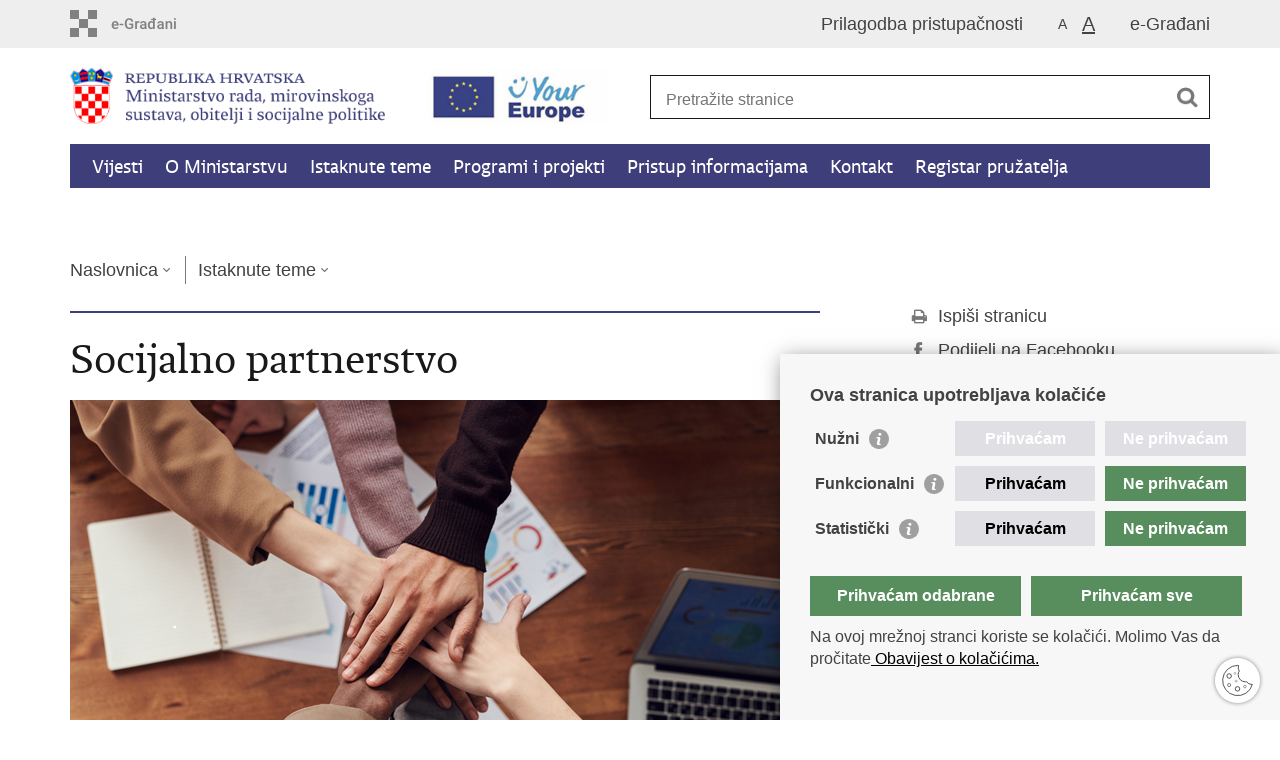

--- FILE ---
content_type: text/html; charset=utf-8
request_url: https://mrosp.gov.hr/socijalno-partnerstvo-4146/4146?big=1
body_size: 10223
content:


<!DOCTYPE html>
<!--[if lt IE 7]>      <html class="no-js lt-ie9 lt-ie8 lt-ie7"> <![endif]-->
<!--[if IE 7]>         <html class="no-js lt-ie9 lt-ie8"> <![endif]-->
<!--[if IE 8]>         <html class="no-js lt-ie9"> <![endif]-->
<!--[if gt IE 8]><!--> <html class="no-js"> <!--<![endif]-->
    <head>
    
		<link rel="stylesheet" href="/Content/gd-cookie.css" media="all">
		<script src="/Scripts/gd-cookie.js"></script>
    
        <meta charset="utf-8" />
        <title>Ministarstvo rada, mirovinskog sustava, obitelji i socijalne politike - Socijalno partnerstvo</title>
        
        <meta name="keywords" content="" />
        
        <meta name="viewport" content="width=device-width, initial-scale=1.0, maximum-scale=1.0, minimum-scale=1.0, user-scalable=no" />
		<link rel="shortcut icon" type="image/x-icon" href="/favicons/favicon_vlada.ico" />
		
		<meta property="og:title" content="Socijalno partnerstvo" />
		<meta property="og:type" content="website" />
		<meta property="og:site_name" content="mrosp.gov.hr"/>
		<meta name="twitter:card" content="summary" />
		<meta name="twitter:site" content="@VladaRH" />
		<meta name="twitter:title" content="Socijalno partnerstvo" />
			
	    <meta property="og:image" content="https://mrosp.gov.hr/UserDocsImages//slike/2025/Slika7_.png" />	
	    <meta name="twitter:image" content="https://mrosp.gov.hr/UserDocsImages//slike/2025/Slika7_.png" />
	    
		 <script>
        	var prefix='/';
        </script>
        
		<link href="/css/cssbundle?v=gw4XUSdpP6RlvtmZyorqa0v6HSTf2u4Z6eAisuMqi-01" rel="stylesheet" type='text/css' />
		<link href="/fonts/cssbundle?v=nr5H5_hNs8O_eEtIsaO3eDTyo3NenV7rtWhI7AmNOA81" rel="stylesheet" type='text/css' />
		<link href="/fancybox/cssbundle?v=k7f3Tegr4CZpjn7TI2O8u24fiMBKyJveV4E73LB3Qjs1" rel="stylesheet" type='text/css' />
		<link href="/player/cssbundle?v=3-PUyVCmT9Iz8ymsnbN0iCuhC7spJYE0ew_O8s4vUbQ1" rel="stylesheet" type='text/css' />
		
            <link rel="stylesheet" href="/css/enlarge.css?v=2"/>
        
        
        <script>
        var lng="";
        </script>
        
        
        <script src="/js/modernizr-2.6.2-respond-1.1.0.min.js"></script>
		<script src="/js/jquery-1.8.2.min.js"></script>
		<script src="/js/jquery.cookie.js"></script>
		<script src="/js/jquery.easing.1.3.js"></script> 
		<script src="/js/jquery-ui-1.9.2.custom.js"></script>
		<script src="/js/jquery.refineslide.js"></script>
        <script src="/js/fluidvids.js"></script>
		<script src="/fancybox/jquery.mousewheel-3.0.4.pack.js"></script>
        <script src="/fancybox/jquery.fancybox-1.3.4.pack.js"></script>
        <script src="/player/mediaelement-and-player.min.js"></script>
        <script src="/js/owl.carousel.js"></script>
        <script src="/js/jquery.autocomplete.min.js"></script>
        <script src="/js/owl.autoplay.js"></script>
		<script src="/js/jquery.validate.min.js"></script>
		<script src="/js/jquery-ui.min.js"></script>
        <script src="/js/script.js?v=1"></script>
		
        
        
    <script>
		var prefix = '/';
	
	</script>    
        
    
		<!-- Global site tag (gtag.js) - Google Analytics -->
		<script async src="https://www.googletagmanager.com/gtag/js?id=G-ZDJTV0YXJM"></script>
		<script>
		  window.dataLayer = window.dataLayer || [];
		  function gtag(){dataLayer.push(arguments);}
		  gtag('js', new Date());
		
		  gtag('config', 'G-ZDJTV0YXJM');
		</script>
	
		
    </head>
    <body>
    	<div id="skiptocontent">
			<a href="#content" class="element-invisible element-focusable">Preskoči na glavni sadržaj</a>
		</div>
		
    	
		<header>
			<div class="head_nav">
				<div class="center">
					<a href="https://gov.hr/" class="logoSmall " title="Središnji državni portal"> </a>
                    <ul class="head_social">
                        <li><a target="_blank" href="https://www.facebook.com/wwwvladahr" class="fb_icon" title="Facebook Vlade RH"> </a></li>
                        <li><a target="_blank" href="https://twitter.com/VladaRH" class="tw_icon" title="Twitter Vlade RH"> </a></li>
                        <li><a target="_blank" href="https://www.youtube.com/user/wwwvladahr" class="yt_icon" title="Youtube kanal Vlade RH"> </a></li>
                    </ul>
                    <ul class="languages">
                       
                     		<li><a href="https://pretinac.gov.hr" target="_blank" title="Korisnički pretinac">e-Građani</a></li>
                     	
                    </ul>

                     

                     <ul class="textSize">
                    	
                        <li class="txt_size_1"><a href="?big=0" title="Najmanja veličina teksta" tabindex="-1000">A</a></li>
                        <li class="txt_size_3"><a href="?big=1" class="active"  title="Najveća veličina teksta" tabindex="-1000">A</a></li>
                        
                    </ul>
                    <ul class="impaired">
                    	
                    		<li><a href="?impaired=1" title="Prilagodba pristupačnosti" tabindex="-1000">Prilagodba pristupačnosti</a></li>
                    	
                       
                    </ul>
				</div>
				<div class="clear"></div>
			</div>
			<div class="center">
				<div class="logo_search_content">
				   
					<div class="up-logo">
						<div class="logo1">
							<a href="/" class="demo-logo"> 
							    
									<img src="/img/mrms-logo.png" alt="Logo Ministarstva rada, mirovinskoga sustava, obitelji i socijalne politike">
																
							</a>
						</div>
						<div class="logo2">
							<a href="https://europa.eu/youreurope/index.htm" target="_blank" class="demo2-logo">
								  
									<img src="/img/your-europe-white@2x.png" alt="Logo Europe">
								
							</a>
						</div>   
					</div>
				       
					<!-- <a href="/" class="logo" title="Naslovnica"></a> -->
					<div class="topnav_icon"><a href="javascript:;" id="show_menu" title="Izbornik">&nbsp;</a></div> 
					<div class="search">
						<form action="/rezultati-pretrazivanja/49" method="GET" role="search">
						<input type="search" name="pojam" id="pojam" class="search_input" placeholder="Pretražite stranice" aria-label="Unesite pojam za pretraživanje" /><input type="submit" class="search_btn" value=" " id="btnPretrazi" aria-label="Pokreni pretraživanje"/>
						</form>
					</div>
				</div>
				<nav class="topnav" role="navigation" aria-label="glavna navigacija" id="menu">
					<div class="close" id="hide_menu"> </div>
					<ul>
                        <li><a  href='/vijesti/8'>Vijesti</a></li><li><a  href='/o-ministarstvu/9'>O Ministarstvu</a></li><li><a class='active' href='/istaknute-teme/11'>Istaknute teme</a></li><li><a  href='/programi-i-projekti/4123'>Programi i projekti</a></li><li><a  href='/pristup-informacijama-16/16'>Pristup informacijama</a></li><li><a  href='/kontakt-4124/4124'>Kontakt</a></li><li><a  href='/registar-pruzatelja/13416'>Registar pružatelja</a></li><li><a  href='/kalkulator-socijalnih-naknada-13703/13703'>Kalkulator socijalnih naknada</a></li><li><a  href='/dokumenti/5688'>Dokumenti</a></li>
					</ul>
					<div class="clear"></div>
				</nav>
			</div>
			<div class="clear"></div>
		</header>
		
			
		<div class="center">
		
			<div class="breadcrumbs">
				<ul>
				<li><a href="/" class="has_subs">Naslovnica</a>
					<div class="bc_drop">
						<ul>
                            <li><a  href='/vijesti/8'>Vijesti</a></li><li><a  href='/o-ministarstvu/9'>O Ministarstvu</a></li><li><a class='active' href='/istaknute-teme/11'>Istaknute teme</a></li><li><a  href='/programi-i-projekti/4123'>Programi i projekti</a></li><li><a  href='/pristup-informacijama-16/16'>Pristup informacijama</a></li><li><a  href='/kontakt-4124/4124'>Kontakt</a></li><li><a  href='/registar-pruzatelja/13416'>Registar pružatelja</a></li><li><a  href='/kalkulator-socijalnih-naknada-13703/13703'>Kalkulator socijalnih naknada</a></li><li><a  href='/dokumenti/5688'>Dokumenti</a></li>
						</ul>
					</div>
				</li> 
				<li><a href='/istaknute-teme/11' class='has_subs'>Istaknute teme</a><div class='bc_drop'><ul><li><a href='/istaknute-teme/izbori-za-predsjednika-republike-hrvatske-ostvarivanje-birackog-prava-korisnika-usluge-smjestaja-i-organiziranog-stanovanja-u-sustavu-socijalne-skrbi/13567'>Izbori za Predsjednika Republike Hrvatske - ostvarivanje biračkog prava korisnika usluge smještaja i organiziranog stanovanja u sustavu socijalne skrbi</a><li><li><a href='/istaknute-teme/vodic-prava-i-obveze-iz-zakona-o-radu-i-zakona-o-zastiti-na-radu-guide-rights-and-obligations-under-the-labor-act-and-the-occupational-health-and-safety-act/13398'>Vodič – prava i obveze iz Zakona o radu i Zakona o zaštiti na radu / Guide - Rights and obligations under the Labor Act and the Occupational Health and Safety Act</a><li><li><a href='/istaknute-teme/socijalno-mentorstvo/13474'>Socijalno mentorstvo</a><li><li><a href='/istaknute-teme/uputa-o-prevodjenju-radnih-mjesta-u-javnim-sluzbama/13325'>Uputa o prevođenju radnih mjesta u javnim službama</a><li><li><a href='/istaknute-teme/dostava-kolektivnih-ugovora-na-evidenciju/13770'>Dostava kolektivnih ugovora na evidenciju</a><li><li><a href='/istaknute-teme/rad-putem-digitalnih-radnih-platformi/13269'>Rad putem digitalnih radnih platformi</a><li><li><a href='/istaknute-teme/visina-naknade-troskova-prijevoza-po-prijedjenom-kilometru/12691'>Visina naknade troškova prijevoza po prijeđenom kilometru</a><li><li><a href='/istaknute-teme/obitelj-i-socijalna-politika/11976'>Obitelj i socijalna politika </a><li><li><a href='/istaknute-teme/kalkulator-socijalnih-naknada/13696'>Kalkulator socijalnih naknada</a><li><li><a href='/istaknute-teme/nacionalna-naknada-za-starije-osobe-12144/12144'>Nacionalna naknada za starije osobe</a><li><li><a href='/istaknute-teme/missoc-uzajamni-informacijski-sustav-o-socijalnoj-zastiti/13313'>MISSOC - Uzajamni informacijski sustav o socijalnoj zaštiti</a><li><li><a href='/istaknute-teme/radnicka-vijeca-12220/12220'>Radnička vijeća</a><li><li><a href='/istaknute-teme/vijece-za-pracenje-i-unaprjedjenje-sustava-placa-u-drzavnoj-sluzbi-i-javnim-sluzbama/13569'>Vijeće za praćenje i unaprjeđenje sustava plaća u državnoj službi i javnim službama </a><li><li><a href='/istaknute-teme/socijalno-partnerstvo-4146/4146'>Socijalno partnerstvo</a><li><li><a href='/istaknute-teme/prava-u-sustavu-socijalne-skrbi-11826/11826'>Prava u sustavu socijalne skrbi</a><li><li><a href='/istaknute-teme/aplikacija-za-privremeno-zaposljavanje/5958'>Aplikacija za privremeno zapošljavanje</a><li><li><a href='/istaknute-teme/sigurnost-i-zastita-zdravlja-na-radu-5952/5952'>Sigurnost i zaštita zdravlja na radu</a><li><li><a href='/istaknute-teme/information-for-service-providers-performing-temporary-services-in-croatia-posted-workers-and-service-users-5932/5932'>Information for service providers performing temporary services in Croatia, posted workers and service users</a><li><li><a href='/istaknute-teme/prevencija-nasilja-u-obitelji/11827'>Prevencija nasilja u obitelji</a><li><li><a href='/istaknute-teme/radni-odnosi-misljenja-o-primjeni-zakona-o-radu/5953'>Radni odnosi - mišljenja o primjeni Zakona o radu</a><li><li><a href='/istaknute-teme/працевлаштування-та-соціальне-забезпечення-громадян-украіни-zaposljavanje-i-socijalna-skrb-za-drzavljane-ukrajine-12632/12632'>ПРАЦЕВЛАШТУВАННЯ ТА СОЦІАЛЬНЕ ЗАБЕЗПЕЧЕННЯ ГРОМАДЯН УКРАЇНИ / Zapošljavanje i socijalna skrb za državljane Ukrajine</a><li><li><a href='/istaknute-teme/migracije-hr/5719'>Migracije.hr</a><li></ul></div></li>
				
                </ul>
			</div>
			
		</div>

		<div class="center">
			

			<div class="content article_content" id="content" tabindex="-1" role="main">

				<div class="article_left">
				
					<div class="article_info">
						<ul>
                            
						</ul>
					</div>
			
					<h1>Socijalno partnerstvo</h1>
					
					<div class="page_content">
						
                        <div class="article_photo" id="galleryContainer" style="display: block;">
                        	
                        		<a href="/userdocsimages//slike/2025/Slika7_.png?width=1500&amp;height=1000&amp;mode=max" rel="galerija" rel2="/slike/2025/Slika7_.png" title='Povećaj sliku'><img src="/userdocsimages//slike/2025/Slika7_.png?width=750&amp;height=500&amp;mode=crop" alt="Slika /slike/2025/Slika7_.png"/></a>
                        	
                           
                        </div>
                        Ideja socijalnog partnerstva dobila je svoj jasan, prepoznatljiv institucionalni profil potkraj 19. stoljeća, kada je u Njemačkoj provedbom zakonskih reformi definirano osiguranje radnika od pojedinih rizika, kao što su: starost, bolest, nesreća na radu.<br>
&nbsp;<br>
Partnerstvo je povijesno najjasnije vezano za razvoj socijalno-tržišnog gospodarstva i načela supsidijarnosti. Takvo razumijevanje socijalnog partnerstva ugrađeno je i u temelje Europske unije. Na europskoj razini socijalni dijalog je integralni dio pravne stečevine Europske unije temeljem članaka 138. i 139. Ugovora o osnivanju Europske zajednice. U kasnijem razdoblju značajno je istaknuti da je Jaques Delors, predsjednik Europske komisije, 1985. godine definirao ulogu socijalnih partnera na europskoj razini, a koja je prepoznata i uspješno ojačana Maastrichtskim i Amsterdamskim sporazumom. Iz iskustava Europske unije može se zaključiti, da je ideja socijalnog partnerstva doživjela veliki razvoj, pogotovo u devedesetim godinama prošlog stoljeća, jer od tada socijalni partneri dobivaju široki prostor za sudjelovanje u konzultacijskom procesu, a socijalni i civilni dijalog postaju temelji dobre vladavine Europskom unijom.<br>
&nbsp;<br>
Izrazom <strong>&bdquo;partnerstvo&ldquo;</strong> naglašava se jedna važna komponenta odnosa: <strong>sporazumijevanje i uvažavanje</strong>. Pojam socijalnog partnerstva priznaje legitimnost različitih uloga, interesa i vrijednosti, uz istodobno uviđanje nužnosti postizanja dogovora, stoga su postojanje socijalnog partnerstva i poteškoće njegova funkcioniranja čvrsto vezani.<br>
&nbsp;<br>
<strong>Po definiciji Međunarodne organizacije rada socijalni dijalog obuhvaća &bdquo;sve vrste pregovora, savjetovanja ili jednostavno razmjene informacija između predstavnika vlada, poslodavaca i radnika ili između samih socijalnih partnera o pitanjima od zajedničkog interesa vezanima uz ekonomsku i socijalnu politiku&ldquo;. </strong><br>
&nbsp;<br>
Socijalni dijalog može postojati kao <strong>tripartitni socijalni dijalog</strong>, pri čemu je vlada službena strana u dijalogu sa socijalnim partnerima (između vlade, sindikata i poslodavaca) ili <strong>bipartitni socijalni dijalog</strong> (između sindikata i poslodavaca).<br>
&nbsp;<br>
Socijalni dijalog se može voditi na raznim razinama: na nacionalnoj, regionalnoj, lokalnoj, sektorskoj, na razini poduzeća ili dijela poduzeća, a njegovi procesi mogu biti neformalni ili institucionalizirani, a često su kombinacija ta dva procesa.<br>
&nbsp;<br>
<strong>Osnovni cilj</strong> socijalnog dijaloga i partnerstva je promoviranje izgradnje konsenzusa i demokratskog uključivanja glavnih dionika, u svrhu rješavanja važnih gospodarskih i socijalnih pitanja, dobrog upravljanja, jačanja socijalnog mira i stabilnosti, kao ključnih pretpostavki gospodarskog rasta i napretka.<br>
&nbsp;<br>
Učinkovit socijalni dijalog ovisi o više čimbenika, a poglavito o:<br>
&nbsp;
<ul>
	<li>poštivanju temeljnih prava na slobodu udruživanja i kolektivnog pregovaranja,</li>
	<li>snažnim, neovisnim ma radnika i poslodavaca, s tehničkim mogućnostima i znanjima potrebnim za sudjelovanje u socijalnom dijalogu,</li>
	<li>političkoj volji i predanosti svih relevantnih subjekata da se uključe u socijalni dijalog,</li>
	<li>odgovarajućim institucionalnim potporama.<br>
	&nbsp;</li>
</ul>
Međutim, temelj učinkovitog socijalnog dijaloga i partnerstva nalaze se u <strong>povjerenju</strong>, <strong>toleranciji</strong>, <strong>uvažavanju</strong>, <strong>privrženosti</strong> tom zadatku njegovih aktera, i <strong>opredjeljenju</strong> za usklađivanje posebnih i općih interesa, te primarno <strong>spremnosti </strong>na preuzimanje ne samo prava, već i <strong>odgovornosti </strong>za uspostavu uvjeta za gospodarski rast i razvoj, uz jačanje administrativnih, tehničkih i stručnih kapaciteta svih partnera i na svim razinama na kojima se odvija socijalni dijalog.<br>
&nbsp;<br>
Socijalni dijalog nudi široki prostor za izgradnju nacionalnog konsenzusa o gospodarsko-socijalnom razvoju te je proces izgradnje demokratskog društva, i pored ostalog, doprinosi poboljšanju transparentnosti, odgovornosti i borbe protiv korupcije. Nema nikakve dvojbe da je za uspješno prevladavanje gospodarske krize i provedbu reformi te razvoj socijalno-tržišnog gospodarstva od ključne važnosti postojanje mehanizama i instituta koji će na najvišoj razini omogućiti postizanje suglasja Vlade i različitih interesnih skupina; u ovom slučaju sindikata i poslodavaca.<br>
&nbsp;<br>
Kad je Republika Hrvatska u pitanju može se konstatirati da je u proteklom razdoblju uspostavljen hrvatski model socijalnog partnerstva, koji ima snažne nacionalne, regionalne/lokalne dimenzije te institucionalni i praktični okvir. Nakon informiranja, savjetovanja i uključivanja u radne skupine, <strong>socijalno partnerstvo pretpostavlja najviši stupanj suradnje i uzajamne odgovornosti Vlade i predstavnika sindikata i poslodavaca za proces donošenja i provedbe programa, zakona, drugih propisa i akata</strong>.<br>
&nbsp;<br>
Pored tripartitnog, od osobite je važnosti razvoj institucionalnog <strong>sektorskog socijalnog dijaloga</strong> s ciljem utvrđivanja i provedbe mjera na prevladavanju krize, podrške strukturnim promjenama u gospodarstvu kroz uvođenje novih tehnologija i povećanja konkurentnosti, razvoj kolektivnog pregovaranja i suodlučivanja, implementaciju programa cjeloživotnog obrazovanja, usklađivanje obrazovanja s potrebama tržišta rada, unapređenje zaštite zdravlja i sigurnosti na radu, uspostave ravnoteže između radne fleksibilnosti i sigurnosti, te praktične primjene mirnog rješavanja kolektivnih i individualnih radnih sporova. U okviru sektorskog dijaloga posebno važno mjesto zauzima i kvalitetan dijalog na <strong>mikro razini</strong> između određenog poslodavca i sindikata, kao i drugih radničkih predstavnika, a za što postoje svi potrebni normativni preduvjeti, polazeći od Ustava RH, Zakona o radu, Zakona o zaštiti na radu i drugih propisa.<br>
&nbsp;<br>
Od 1994. godine <strong>tripartitni socijalni dijalog</strong> na nacionalnoj razini je institucionaliziran u vidu <strong>Gospodarsko-socijalnog vijeća</strong> koje se osniva u skladu sa člankom 221. Zakona o radu (NN 94/14, 127/17) radi utvrđivanja i ostvarivanja usklađenih djelatnosti u svrhu zaštite i promicanja gospodarskih i socijalnih prava odnosno interesa radnika i poslodavaca, vođenja usklađene gospodarske, socijalne i razvojne politike, poticanja sklapanja i primjene kolektivnih ugovora te njihova usklađivanja s mjerama gospodarske, socijalne i razvojne politike. Djelatnost Gospodarsko-socijalnog vijeća temelji se na <strong>trostranoj suradnji Vlade Republike Hrvatske, udruga sindikata i poslodavaca više razine</strong>, kojima je reprezentativnost utvrđena na nacionalnoj razini, na rješavanju gospodarskih i socijalnih pitanja i problema.<br>
&nbsp;<br>
Gospodarsko-socijalno vijeće je na osnovi Zakona o radu, posebnog Sporazuma Vlade i socijalnih partnera, kao i europske dobre prakse, konzultativno i savjetodavno tijelo Vlade RH, koje o određenim pitanjima iz svojeg djelokruga rada &bdquo;daje mišljenja&ldquo;, &bdquo; predlaže&ldquo; i &bdquo; ocjenjuje&ldquo;.<br>
<br>
Više o tome na <a href="http://gsv.socijalno-partnerstvo.hr/">http://gsv.socijalno-partnerstvo.hr/</a> .<br>
&nbsp;<br>
&nbsp;<br>
&nbsp;
                        
					</div>

						 
				</div>
				
				<div class="article_right">
					
					
					
					<div class="social_box">
						<ul> 
						<li><a href="/print.aspx?id=4146&amp;url=print"><span class="print_icon"></span>Ispiši stranicu</a></li>
						<li><a href="http://www.facebook.com/sharer.php?u=https://mrosp.gov.hr/socijalno-partnerstvo-4146/4146?big=1"><span class="fb_icon"></span>Podijeli na Facebooku</a></li>
						<li><a href="http://twitter.com/share?text=Socijalno partnerstvo&amp;url=https://mrosp.gov.hr/socijalno-partnerstvo-4146/4146?big=1"><span class="tw_icon"></span>Podijeli na X-u</a></li>
					
						</ul>
					</div>
				 
				</div>
				
				<div class="clear"> </div> 
				
			</div>	
			
		</div>	

		<div class="space_44"> </div>

		

		<footer class="footer">

			<div class="center">
				<div class='footer_col1'><h2>e-Građani</h2><nav><ul>
	<li><a href="https://pretinac.gov.hr/KorisnickiPretinac/eGradani.html" target="_blank">e-Građani</a></li>
	<li><a href="https://savjetovanja.gov.hr/">e-Savjetovanja</a></li>
	<li><a href="https://data.gov.hr/">Portal otvorenih podataka RH&nbsp;</a></li>
</ul>
</nav></div><div class='footer_col2'><h2>Adresar</h2><nav><ul>
	<li><a href="https://sredisnjikatalogrh.gov.hr/" target="_blank">Središnji katalog službenih dokumenata RH</a>&nbsp;</li>
	<li><a href="https://sredisnjikatalogrh.gov.hr/Adresari-i-imenici" target="_blank">Adresar tijela javne vlasti</a></li>
	<li><a href="https://sredisnjikatalogrh.gov.hr/Politicke-stranke-i-izbori" target="_blank">Adresar političkih stranaka u RH</a></li>
	<li><a href="http://www.digured.hr/Adresari-i-imenici/(active)/tab264" target="_blank">Popis dužnosnika u RH</a></li>
	<li><a href="https://gov.hr/besplatni-telefoni-javne-uprave/1655" target="_blank">Besplatni telefoni javne uprave</a></li>
	<li><a href="https://civilna-zastita.gov.hr/izdvojeno/pozivi-za-zurnu-pomoc/265" target="_blank">Pozivi za žurnu pomoć</a></li>
</ul>
</nav></div><div class='footer_col3'><h2>Važne poveznice</h2><nav><ul>
	<li><a href="https://vlada.gov.hr" target="_blank">Vlada RH</a></li>
	<li><a href="https://www.sabor.hr/" target="_blank">Hrvatski sabor</a></li>
	<li><a href="https://www.predsjednik.hr/">Ured predsjednika</a></li>
	<li><a href="https://www.consilium.europa.eu/hr/" target="_blank">EPSCO</a></li>
	<li><a href="https://www.ilo.org/global/lang--en/index.htm" target="_blank">MOR</a></li>
	<li><a href="http://www.hzz.hr/" target="_blank">HZZ</a></li>
	<li><a href="http://www.mirovinsko.hr/" target="_blank">HZMO</a></li>
	<li><a href="https://regos.hr/" target="_blank">REGOS</a></li>
	<li><a href="https://socskrb.hr/">Hrvatski zavod za socijalni rad</a></li>
	<li><a href="https://asosk.hr/">Akademija socijalne skrbi - ASOSK</a></li>
	<li><a href="https://www.obiteljski.hr/">Obiteljski centar</a></li>
	<li><a href="http://www.zosi.hr/" target="_blank">ZOSI</a></li>
	<li><a href="https://www.aort.hr/" target="_blank">AORT</a></li>
	<li><a href="https://esf.hr/esfplus/">ESFplus</a></li>
	<li><a href="http://www.fead.hr/">FEAD</a></li>
	<li><a href="http://socijalno-partnerstvo.hr/" target="_blank">Socijalno partnerstvo</a></li>
	<li><a href="https://mrosp.gov.hr/hr-pres-2020/5998">HR PRES 2020</a></li>
</ul>
</nav></div>
			</div>

			<div class="clear"></div>

		</footer>

		

        <footer class="footer_gov">
		
			<div class="center">
			
				<div class="footer_vrh">
					<a href="javascript:;" onClick="$('html, body').animate({ scrollTop: 0 }, 'slow');">Povratak na vrh</a>
				</div>
			
				<div class="footer_cp">
					Copyright &copy; 2026 Ministarstvo rada, mirovinskog sustava, obitelji i socijalne politike <a href="/uvjeti-koristenja/76">Uvjeti korištenja</a>.<br><a href="https://mrosp.gov.hr/izjava-o-pristupacnosti/11968">Izjava o pristupačnosti</a>
				</div>
				
				<div class="footer_col4">
					<nav>
						<ul>
						<li><a target="_blank" href="https://www.facebook.com/ministarstvoradaRH" title="Facebook"><span class="fb_icon"></span></a></li>
						<li><a target="_blank" href="https://twitter.com/mrms_RH" title="Twitter"><span class="tw_icon"></span></a></li>
						<li><a target="_blank" href="https://www.youtube.com/channel/UCz83bgFB7VDGHL4VowWqQPg" title="YouTube"><span class="yt_icon"></span></a></li>
                        <li><a target="_blank" href="https://www.linkedin.com/company/ministry-of-labour-and-pension-system" title="Linkedin"><span class="li_icon"></span></a></li>
						</ul> 
					</nav>
				</div>
				
			</div>
			
			<div class="clear"></div>
			
		</footer>	
		
    </body>
</html>


--- FILE ---
content_type: text/css
request_url: https://mrosp.gov.hr/css/enlarge.css?v=2
body_size: 936
content:
body {
	font: 18px/28px 'Lucida Grande', 'Lucida Sans Unicode', Arial, sans-serif;
}

.gdc-container {
    font-size: 17px;
    line-height: 24px;
}

.txt_size_1 {
	font-size: 14px;
}

.txt_size_3 {
	font-size: 20px;
}

nav.topnav, nav[role=navigation] {
	font: 20px/46px "vladarhsans_regregular", Arial, sans-serif;
}

.news_item .date {
	font-size: 14px;
}

.date {
	font-size: 14px;
}

.social_box_big { font: 20px/28px 'Lucida Grande', 'Lucida Sans Unicode', Arial, sans-serif; }

.istaknuto li {
	background: url(../img/arrow_right_s.png) no-repeat 0 18px;
	font: 20px/28px 'Lucida Grande', 'Lucida Sans Unicode', Arial, sans-serif;
}

.ui-datepicker.novosti select {
	font-size:  15px;
}

footer.footer_gov {
	font-size: 14px;
}

input, select, textarea {
	font: 16px/26px 'Lucida Grande', 'Lucida Sans Unicode', Arial, sans-serif;
}



@media only screen and (min-width: 320px) {

	.gdc-container {
		font-size: 14px;
		line-height: 20px;
	}

	h1 {
		font: 38px/45px 'vladarhserif_regregular', Arial, serif;
	}

	h2, span.h2, span.h2_small {
		font: 28px/33px 'vladarhserif_regregular', Arial, serif;
	}

	h3, span.h3, .subtitleUnderh1 {
		font: 28px/33px 'vladarh_serifbook', Arial, serif;
	}

	.article_content h3 {
		font: 22px/28px 'vladarh_serifbook', Arial, serif;
	}

	.subtitleUnderh1 {
		font: 22px/28px 'vladarh_serifbook', Arial, serif;
	}

    .head_nav .impared li {
        background: url(../img/icon_impared@2x.png) no-repeat 0 4px;
        background-size: 18px 18px;
        padding-left: 12px;
	}

}



@media only screen and (min-width: 760px) {

	.gdc-container {
		font-size: 15px;
		line-height: 20px;
	}

    h1 {
		font: 38px/45px 'vladarhserif_regregular', Arial, serif;
	}

	h2, span.h2, span.h2_small {
		font: 30px/35px 'vladarh_serifbook', Arial, serif;
	}

	h3, span.h3 {
		font: 30px/35px 'vladarh_serifbook', Arial, serif;
	}

	.article_content h3 {
		font: 25px/30px 'vladarh_serifbook', Arial, serif;
	}

    .breadcrumbs .bc_drop li a {
		font-size: 16px;
	}

    .head_nav .impared li {
        background: url(../img/icon_impared.png) no-repeat 0 4px;
        padding-left: 12px;
	}

}



@media only screen and (min-width: 980px) {

	.gdc-container {
		font-size: 16px;
		line-height: 22px;
	}
	
	h1 {
		font: 43px/52px 'vladarhserif_regregular', Arial, serif;
	}

	h2, span.h2, span.h2_small {
		font: 31px/38px 'vladarh_serifbook', Arial, serif;
	}

	h3, span.h3 {
		font: 31px/38px 'vladarh_serifbook', Arial, serif;
	}

	.article_content h3 {
		font: 26px/32px 'vladarh_serifbook', Arial, serif;
	}

	.subtitleUnderh1 {
		font: 26px/32px 'vladarh_serifbook', Arial, serif;
		padding-top: 6px;
	}

}


.textbox {
    font-size: 18px;
}

--- FILE ---
content_type: application/javascript
request_url: https://mrosp.gov.hr/Scripts/gd-cookie.js
body_size: 6210
content:
//**********************************************
//************* PROMIJENJIVE STVARI OVDJE *******************
//******************* v 1.5 **********************
//**********************************************
const _GA_KEY = "G-ZDJTV0YXJM"; // analytics-test, google tracking account
const _TITLE = "Ova stranica upotrebljava kolačiće";
const _COOKIE_DETAILS_URL = "https://gov.hr/hr/uporaba-kolacica/1816";
const _DESCRIPTION = "Na ovoj mrežnoj stranci koriste se kolačići. Molimo Vas da pročitate<a href='" + _COOKIE_DETAILS_URL + "'> Obavijest o kolačićima.</a>";
const _COOKIE_EXPIRE = 365; // trajanje cookia ravno godinu dana, u danima je vrijednost
const _OBAVEZNO_TXT = "<strong>Nužni kolačići - </strong>omogućuju interakciju s uslugom ili internetskom lokacijom kako biste mogli pristupiti osnovnim značajkama za pružanje te usluge. Odnose se na zatraženu uslugu kao što je, npr. identifikator sesije trenutačnog posjeta.";
const _STATISTIKA_TXT = "<strong>Statistički kolačići - </strong>ove stranice koriste Google Analytics kolačiće koji omogućuju analiziranje posjećenosti. Pružatelj te usluge je Google LLC. Informacije koje Google Analytics kolačići generiraju o vašem načinu korištenja ovih stranica, među kojima je i IP adresa s koje ste pristupili stranicama, prenose se na poslužitelj tvrtke Google LLC i tamo pohranjuju. Te informacije bit će korištene u svrhu analize načina korištenja ovih stranica i izrade izvješća namijenjenih administratorima stranica o aktivnostima na tim stranicama.";
const _MARKETING_TXT = "<strong>Marketinški kolačići - </strong>omogućuju prikupljanje informacija o navikama i ponašanju korisnika na internetskom mjestu radi objavljivanja relevantnih oglasa za korisnika usklađenih s njegovim interesima. Također se mogu koristiti i za mjerenje učinkovitosti neke kampanje.";
const _FUNKCIONALNI_TXT = "<strong>Funkcionalni kolačići - </strong>omogućuju internetskoj stranici pružanje poboljšane funkcionalnosti i personalizaciju, npr. pamćenje jezika na kojem se prikazuje sadržaj stranica toga internetskog mjesta.";
//**********************************************
//**********************************************

//**********************************************
//*********** NE DIRAJ!!!******************
const _COOKIE_CONSENT = "gd-cookieOptions";
const _STATS_ID = "STATS";
const _MARK_ID = "MARK";
const _REQ_ID = "REQ";
const _FUNKC_ID = "FUNKC";
const _BLOCKED = "javascript/blocked";
const MutationObserver = window.MutationObserver || window.WebKitMutationObserver || window.MozMutationObserver;
//**********************************************
//**********************************************
var CONSENT_ACCEPTED = false;
var STATS_CONSENT = false;
var MARK_CONSENT = false;
var FUNKC_CONSENT = false;
var statsBlocked = [];
var marketingBlocked = [];
var funkcionalniBlocked = [];
var unblocked = [];

var observer = addObserver();

//load basic config options
LoadConfiguration();

function addObserver() {

	"use strict";

	var observer = new MutationObserver(function (mutations) {
		for (var i = 0; i < mutations.length - 1; i++) {
			var addedNodes = mutations[i].addedNodes;
			for (var j = 0; j < addedNodes.length - 1, j++;) {
				// For each added script tag, Sarma evoluirao funkciju
				var node = addedNodes[j];
				if ((node.tagName === 'SCRIPT' || node.nodeType === 1) && needsToBeBlocked(node) && node.type !== _BLOCKED) {
					console.log("to be blocked: " + node.tagName);
					console.log(node.src + " found....");
					node.type = _BLOCKED;

					// Firefox has this additional event which prevents scripts from beeing executed, 
					var beforeScriptExecuteListener = function beforeScriptExecuteListener(event) {
						// Prevent only marked scripts from executing
						if (node.getAttribute('type') === _BLOCKED) {
							console.log("Firefox fix trigger....");
							event.preventDefault();
						}

						node.removeEventListener('beforescriptexecute', beforeScriptExecuteListener);
					};

					node.addEventListener('beforescriptexecute', beforeScriptExecuteListener);
				}
			}
		}
	});


	// Starts the monitoring
	observer.observe(document, {
		childList: true,
		subtree: true
	});

	return observer;
}

function unblockBlockedScript(node) {
	const scriptNode = document.createElement('script');
	scriptNode.setAttribute('src', node.src);
	scriptNode.setAttribute('type', 'application/javascript');
	document.head.appendChild(scriptNode);
}

function needsToBeBlocked(node) {

    if (node.src !== undefined) {

        //ignore uvijek za CAPTCHA (google), nikada ne blokiraj
        if (node.src.indexOf("/recaptcha")) {
            return false;
        }

		//samo posebno i specifično za google
		if (node.src.indexOf("google") > 1 && !STATS_CONSENT) {
			statsBlocked.push(node);
			return true;
		}

		//svi ostali koji nisu s naše domene
		if (!node.src.includes("globaldizajn") && !MARK_CONSENT && !node.src.includes("google") && !node.src.indexOf("sentry") < 1) {
			marketingBlocked.push(node);
			return true;
        }
		
		
		if (!node.src.includes("globaldizajn") && !FUNKC_CONSENT && !node.src.indexOf("sentry") < 1) {
			funkcionalniBlocked.push(node);
			return true;
        }

	}
    
	return false; 
}

document.addEventListener('DOMContentLoaded', function () {

	//DEBUG PUROPSE ONLY
	//deleteCookie(_COOKIE_CONSENT);

	//on DOM ready go
	if (!CONSENT_ACCEPTED) {

		SetupDefaultElements();
		setTimeout(function () {
			//isključi event za tracking, prosle su skripte koje su trebale proći
			observer.disconnect();
		}, 10000);
	}
	AddCookieShowHideBtn();
	//console.log("done");

});

//load default website configuration
function LoadConfiguration() {

	if (getCookie(_COOKIE_CONSENT) === null) {
		//disable all GOOGLE STUFF
		disableEnableAllGAkeys(true);
		//window['ga-disable-' + _GA_KEY] = true;
		//reload basics
		window.cookieOptions = [
			{ "title": encodeURIComponent("Nužni"), "id": _REQ_ID, "checked": true },	
			{ "title": encodeURIComponent("Funkcionalni"), "id": _FUNKC_ID, "checked": false },
			{ "title": encodeURIComponent("Statistički"), "id": _STATS_ID, "checked": false }
			//{ "title": encodeURIComponent("Marketinški"), "id": _MARK_ID, "checked": false }			
		];
	} else {
		ReloadFromCookies();
	}
}


//setup default html elements
function SetupDefaultElements() {

	var container = document.createElement("div");
	container.setAttribute("class", "gdc-container");
	container.setAttribute("id", "gdc-container");
	document.body.appendChild(container);

	var gdcTitle = document.createElement("div");
	gdcTitle.setAttribute("class", "gdc-title");
	gdcTitle.innerHTML = _TITLE;
	container.appendChild(gdcTitle);

	var gdcClose = document.createElement("span");
	gdcClose.setAttribute("class", "ionicons ion-close gdc-close");
	container.appendChild(gdcClose);
	
	var gdcExtraContent = document.createElement("div");
	gdcExtraContent.setAttribute("class", "gdc-content-extra");	
	gdcExtraContent.setAttribute("id", "gdc-content-extra");
	if (CONSENT_ACCEPTED) gdcExtraContent.setAttribute("style", "display:none;")
	container.appendChild(gdcExtraContent);

	var content = document.createElement("div");
	content.setAttribute("class", "gdc-content");
	container.appendChild(content);

	var description = document.createElement("div");
	description.setAttribute("class", "gdc-description");
	description.innerHTML = _DESCRIPTION;
	content.appendChild(description);

	
		
		//buttons for every option
		// var buttonYes = document.createElement("button");
			// buttonYes.innerText = "Prihvaćam";
			// buttonYes.setAttribute("class", "buttonYes");
		
		// var buttonNo = document.createElement("button");
			// buttonNo.innerText = "Ne prihvaćam";
			// buttonNo.setAttribute("class", "buttonNo");
	

	var options = document.createElement("div");
	options.setAttribute("class", "gdc-options");
	
	
	
	
	
	for (var i = 0; i < window.cookieOptions.length; i++) {
		var current = window.cookieOptions[i];
		var holder = document.createElement("div");
		holder.setAttribute("class", "gdc-holder");
		
		var red = document.createElement("div");
		red.setAttribute("class", "gdc-red");
		
		
		
		var chk = document.createElement("input");
		chk.setAttribute("class", "gds-checkbox");
		chk.setAttribute("type", "checkbox");
		chk.setAttribute("unchecked", "");
		chk.setAttribute("id", current.id);

		if (current.checked) chk.setAttribute("checked", "checked");
			
		if (i === 0) chk.setAttribute("disabled", "disabled");
		
				
		//buttons for every option
		var buttonYes = document.createElement("button");
			buttonYes.innerText = "Prihvaćam";
			buttonYes.setAttribute("class", "buttonYes");
		
		var buttonNo = document.createElement("button");
			buttonNo.innerText = "Ne prihvaćam";
			buttonNo.setAttribute("class", "buttonNo");
	
		
		//add label to accompanie my checkbox
		var lbl = document.createElement("label");
		lbl.textContent = decodeURIComponent(current.title);
		lbl.setAttribute("class", "gds-checkbox-label");
		lbl.setAttribute("for", current.id);
		
		
		var expander = document.createElement("div");
		expander.setAttribute("class", "gdc-smallTxt-expander");
		expander.innerHTML = "<svg xmlns='http://www.w3.org/2000/svg' width='20' height='20.002' viewBox='0 0 20 20.002'><g transform='translate(-632 -315)'><circle cx='9' cy='9' r='9' transform='translate(633 316)'/><path class='gdc-info-icon-bkg' d='M49.229,75.723a10.168,10.168,0,0,1-5.135-2,14.075,14.075,0,0,1-1.907-1.907,10,10,0,0,1,0-12.107A14.075,14.075,0,0,1,44.094,57.8a10,10,0,0,1,12.106,0,14.074,14.074,0,0,1,1.907,1.907,10,10,0,0,1,0,12.106A14.074,14.074,0,0,1,56.2,73.724,10.1,10.1,0,0,1,49.229,75.723Zm1.179-3.866a7.025,7.025,0,0,0,1.456-.455l.369-.148.087-.346c.078-.309.08-.343.022-.324A2.3,2.3,0,0,1,50.9,70.7c-.262-.1-.339-.271-.335-.721a8.949,8.949,0,0,1,.545-2.407,5.921,5.921,0,0,0,.412-2.475,1.683,1.683,0,0,0-1.866-1.33,5.3,5.3,0,0,0-2.006.482l-.332.134-.065.238c-.036.131-.076.289-.09.352l-.025.115.305-.1a1.959,1.959,0,0,1,1.222-.026c.227.134.294.294.289.7a8.56,8.56,0,0,1-.506,2.247,9.471,9.471,0,0,0-.472,2.133,1.506,1.506,0,0,0,.49,1.352,2.387,2.387,0,0,0,1.945.459Zm1.21-9.5a1.4,1.4,0,0,0,.913-1.579,1.556,1.556,0,0,0-2.652-.66,1.358,1.358,0,0,0-.18,1.621,1.622,1.622,0,0,0,1.919.619Z' transform='translate(591.853 259.24)' fill='#00fc93'/></g></svg>";
		expander.setAttribute("onClick", "showHide('gdc-smallTxt-" + current.id + "','gdc-smallTxt')");
		
		
		
		
		
		options.appendChild(holder);
		holder.appendChild(lbl);
		holder.appendChild(expander);

		options.appendChild(red);
		
		red.appendChild(chk);
		red.appendChild(buttonYes);
		red.appendChild(buttonNo);
		
		var _content = document.createElement("div");
		_content.setAttribute("class", "gdc-smallTxt");
		_content.setAttribute("id", "gdc-smallTxt-" + current.id);
		if (i==0) { _content.innerHTML = _OBAVEZNO_TXT; }
		if (i==1) { _content.innerHTML = _FUNKCIONALNI_TXT; }
		if (i==2) { _content.innerHTML = _STATISTIKA_TXT; }
		if (i==3) { _content.innerHTML = _MARKETING_TXT; }		
		
		
		
		var splitter = document.createElement("div");
		splitter.setAttribute("class", "gdc-smallTxt-splitter");
		options.appendChild(splitter);
		
		options.appendChild(_content);
		options.appendChild(document.createElement("div"));
	};

		
	gdcExtraContent.appendChild(options);	
	
	var button = document.createElement("div");
	button.setAttribute("class", "gdc-button-odabrani");
	button.innerHTML = "Prihvaćam odabrane";
	button.addEventListener("click", saveUserCookieSettings);
	gdcExtraContent.appendChild(button);	

	var button = document.createElement("div");
	button.setAttribute("class", "gdc-button");
	button.innerHTML = "Prihvaćam sve";
	button.addEventListener("click", saveUserCookieSettings_all);
	gdcExtraContent.appendChild(button);	

}



function ReloadFromCookies() {
	var loadedOptions = getCookie(_COOKIE_CONSENT);
	window.cookieOptions = JSON.parse(atob(loadedOptions));
	CONSENT_ACCEPTED = true;
	enforseUserGDRP();
}

function enforseUserGDRP() {
	for (var i = 0; i < window.cookieOptions.length; i++) {
		var currentOption = window.cookieOptions[i];
		//disable statistic cookies here, user disabled
		if (currentOption.id === _STATS_ID && currentOption.checked === false) {
			//disable activation 
			STATS_CONSENT = false;
			disableEnableAllGAkeys(true);
			//window['ga-disable-' + _GA_KEY] = true;
		} else if (currentOption.id === _STATS_ID && currentOption.checked === true) {
			STATS_CONSENT = true;
			console.log("STATS_CONSENT_TRUE");
			disableEnableAllGAkeys(false);
			//window['ga-disable-' + _GA_KEY] = false;
			//odblokiraj skripte ako treba neke
		}
		//disable marketing cookies here, user disabled
		if (currentOption.id === _MARK_ID && currentOption.checked === false) {
			deleteMarketingCookies();
		} else if (currentOption.id === _MARK_ID && currentOption.checked === true) {
			MARK_CONSENT = true;
			console.log("MARK_CONSENT TRUE");
		}
		
		//disable functional cookies here, user disabled
		if (currentOption.id === _FUNKC_ID && currentOption.checked === false) {
			deleteFunctionalCookies();
		} else if (currentOption.id === _FUNKC_ID && currentOption.checked === true) {
			FUNKC_CONSENT = true;
			console.log("FUNKC_CONSENT TRUE");
		}
	}
}

function deleteMarketingCookies() {

}

function deleteFunctionalCookies(){
	
}

function getCookie(name) {
	var v = document.cookie.match('(^|;) ?' + name + '=([^;]*)(;|$)');
	return v ? v[2] : null;
}

function setCookie(name, value, days) {
	try {
		var d = new Date;
		d.setTime(d.getTime() + 24 * 60 * 60 * 1000 * days);
		document.cookie = name + "=" + value + ";path=/;expires=" + d.toGMTString();
	} catch (e) { throw e; }
}

function deleteCookie(name) { setCookie(name, '', -1); }

function saveUserCookieSettings() {
	window.cookieOptions.forEach(saveUserOptions);
	setCookie(_COOKIE_CONSENT, btoa(JSON.stringify(window.cookieOptions)), _COOKIE_EXPIRE);
	var elem = document.getElementById("gdc-container");
	elem.style.display = 'none';
	
	document.location.href = document.location.href;
};

//delegate here
function saveUserOptions(item, index) {
	item.checked = document.getElementById(item.id).checked;
}



function saveUserCookieSettings_all() {
	window.cookieOptions.forEach(saveUserOptions_all);
	setCookie(_COOKIE_CONSENT, btoa(JSON.stringify(window.cookieOptions)), _COOKIE_EXPIRE);
	var elem = document.getElementById("gdc-container");
	elem.style.display = 'none';
	
	document.location.href = document.location.href;
};


function saveUserCookieFunkc() {
	window.cookieOptions[1].checked=true;
	setCookie(_COOKIE_CONSENT, btoa(JSON.stringify(window.cookieOptions)), _COOKIE_EXPIRE);
	
	document.location.href = document.location.href;
	window.location.reload();
};


//delegate here
function saveUserOptions_all(item, index) {
	document.getElementById(item.id).checked = true;
	item.checked = document.getElementById(item.id).checked;
}



function disableEnableAllGAkeys(enableDisable) {
	//ako postoji spliter za GA key
	if (_GA_KEY.indexOf(";") > 0) {
		var keys = _GA_KEY.split(";");
		for (i = 0; i < keys.length; i++) {
			window['ga-disable-' + keys[i]] = enableDisable;
		}
	} else {
		window['ga-disable-' + _GA_KEY] = enableDisable;
	}
}

function AddCookieShowHideBtn() {
    var button = document.createElement("div");
    button.setAttribute("class", "gdc-cookieSettings");
    button.setAttribute("id", "gdc-cookieSettings");
    button.addEventListener("click", cookieSettings);
    document.body.appendChild(button);
}

function cookieSettings() {
    if (document.getElementById("gdc-container") == null) {
        SetupDefaultElements();
        document.getElementsByClassName("gdc-content-extra")[0].style.display = "";
    } else if (document.getElementById("gdc-container").style.display == "") {
        document.getElementById("gdc-container").style.display = "none";
    } else if (document.getElementById("gdc-container").style.display == "none") {
        document.getElementById("gdc-container").style.display = "";
        document.getElementsByClassName("gdc-content-extra")[0].style.display = "";
    }
}

function showHide(id, hideByClassName){	

	if (hideByClassName != undefined) {
		
		var elems = document.querySelectorAll('.' + hideByClassName + ':not(#'+id+')');
		for (var i = 0; i < elems.length; i++) {
			elems.item(i).style.display = "none";
					
		}			
	} 	
	

	if(document.getElementById(id).style.display == "none" || document.getElementById(id).style.display == ""){
		document.getElementById(id).style.display = "block";		
	} else {
		document.getElementById(id).style.display = "none";		
	}

}

